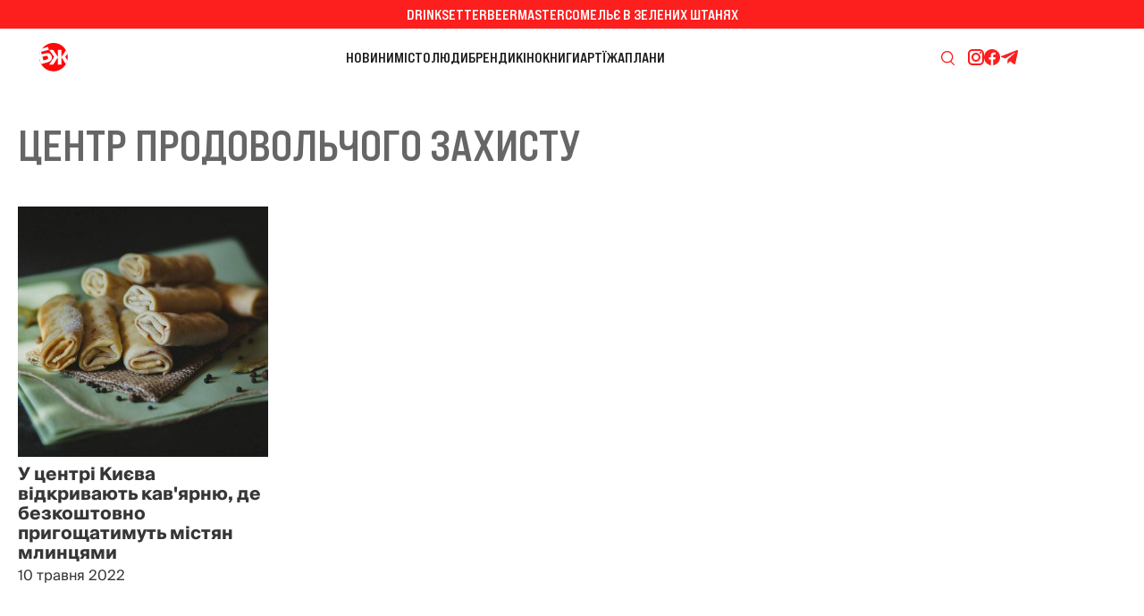

--- FILE ---
content_type: text/html; charset=utf-8
request_url: https://bzh.life/ua/tag/czentr-prodovolchogo-zahistu/
body_size: 9627
content:
<!DOCTYPE html>
<html xmlns="http://www.w3.org/1999/xhtml" lang="uk">
<head>
    <title>Центр Продовольчого Захисту</title>        <link href="https://bzh.life/ua/tag/czentr-prodovolchogo-zahistu/" rel="canonical" />    <meta http-equiv="Content-Type" content="text/html; charset=utf-8"/>
    <style type="text/css">
        .container {width:100%;margin:0 auto;position:relative;}
    </style>
    <meta http-equiv="X-UA-Compatible" content="IE=edge">
<meta name="viewport" content="viewport-fit=cover, initial-scale=1, shrink-to-fit=no">
<link rel="manifest" href="/manifest.json">
<meta name="theme-color" content="#1A2024"/>
<link rel="preload" href="/static/fonts/BebasNeuePro-ExpandedBold.woff2" as="font" type="font/woff2" crossorigin>
<link rel="preload" href="/static/fonts/SuisseIntl-Regular.woff2" as="font" type="font/woff2" crossorigin>
<link rel="preconnect" href="https://fonts.googleapis.com">
<link rel="preconnect" href="https://fonts.gstatic.com" crossorigin>
<link rel="stylesheet" href="https://fonts.googleapis.com/css2?family=IBM+Plex+Serif:wght@400;700&display=swap" media="print" onload="this.onload=null;this.removeAttribute('media');" fetchpriority="high" />
<noscript><link rel="stylesheet" href="https://fonts.googleapis.com/css2?family=IBM+Plex+Serif:wght@400;700&display=swap" /></noscript>
<!--<link rel="shortcut icon" href="/static/imgs/favicon.ico" type="image/vnd.microsoft.icon" />-->

<link rel="icon" type="image/png" sizes="16x16" href="https://bzh.life/static/imgs/favicon_nd/favicon-16x16.png">
<link rel="icon" type="image/png" sizes="32x32" href="https://bzh.life/static/imgs/favicon_nd/favicon-32x32.png">
<link rel="icon" href="https://bzh.life/static/imgs/favicon_nd/favicon.ico" type="image/vnd.microsoft.icon" />

<!-- Apple -->
<link rel="apple-touch-icon" sizes="180x180" href="https://bzh.life/static/imgs/favicon_nd/180x180.png">

<!-- Android / Chrome -->
<link rel="icon" type="image/png" sizes="192x192" href="https://bzh.life/static/imgs/favicon_nd/192x192.png">

<script src="https://cdnjs.cloudflare.com/ajax/libs/lottie-web/5.12.2/lottie.min.js"></script>
<!-- Google Tag Manager -->
<script>(function(w,d,s,l,i){w[l]=w[l]||[];w[l].push({'gtm.start':new Date().getTime(),event:'gtm.js'});var f=d.getElementsByTagName(s)[0],j=d.createElement(s),dl=l!='dataLayer'?'&l='+l:'';j.async=true;j.src='https://www.googletagmanager.com/gtm.js?id='+i+dl;f.parentNode.insertBefore(j,f);})(window,document,'script','dataLayer','GTM-P4TCM5N');</script>
<!-- End Google Tag Manager -->
<script type="text/javascript">
    window.bzhDomain = 'https://bzh.life/';
</script>

<link rel="preconnect" href="https://membrana-cdn.media/" crossorigin>
<link rel="dns-prefetch" href="https://membrana-cdn.media/">

<script async="async" src="https://cdn.membrana.media/bzh/ym.js"></script>
<script>
    window.yieldMasterCmd = window.yieldMasterCmd || [];
    window.yieldMasterCmd.push(function() {
        window.yieldMaster.init({
            pageVersionAutodetect: true,
            targeting: []
        });
    });
</script>

<style type="text/css">
    @font-face {font-family: 'Bebas Neue Pro';src: url('/static/fonts/BebasNeuePro-ExpandedBold.woff2') format('woff2'), url('/static/fonts/BebasNeuePro-ExpandedBold.woff') format('woff');font-weight: 700;font-style: normal;font-display: swap;}
    @font-face {font-family: 'Suisse';src: url('/static/fonts/SuisseIntl-Bold.woff2') format('woff2');font-weight: 700;font-style: normal;font-display: swap;}
    @font-face {font-family: 'Suisse';src: url('/static/fonts/SuisseIntl-Medium.woff2') format('woff2');font-weight: 500;font-style: normal;font-display: swap;}
    @font-face {font-family: 'Suisse';src: url('/static/fonts/SuisseIntl-Regular.woff2') format('woff2');font-weight: 400;font-style: normal;font-display: swap;}

    * {box-sizing: border-box;}
    ::placeholder { color: #ccc;opacity: 1;}
    html {-webkit-tap-highlight-color: transparent;font-size:16px;}
    body {--scrollbar-width: calc(100vw - 100cqw);margin:0;padding:0;overflow-x: hidden;--bg-color: #363D45;--text-color: #FFF;font-family: "Suisse", sans-serif;font-optical-sizing: auto;font-style: normal;font-variation-settings:"slnt" 0;color:#363636;background: #fff;}
    body.color-scheme-black-white {--bg-color: #363D45;--text-color: #FFF;}
    body.color-scheme-green {--bg-color: #025A36;--text-color: #A6FF00;}
    body.color-scheme-blue-orange {--bg-color: #095FDA;--text-color: #FD7006;}
    body.color-scheme-gray-aqua {--bg-color: #666666;--text-color: #00FFFB;}
    body.color-scheme-pink-gray {--bg-color: #F5CDCD;--text-color: #787373;}
    body.color-scheme-gray-blue {--bg-color: #D9D9D9;--text-color: #095FDA;}
    body.color-scheme-red-white {--bg-color: #FD1E1E;--text-color: #FFF;}
    body.color-scheme-black-yellow {--bg-color: #424242;--text-color: #FBFF02;}
    body.color-scheme-gray-red {--bg-color: #EBEBEB;--text-color: #FD1E1E;}
    body.color-scheme-white-black {--bg-color: #FFF;--text-color: #1C1C1C;}

    div#app {margin:0 auto;padding-top: 6rem;}
    a {text-decoration:none;color:#363636}
    a:hover {color:#222629;}
    ul, ol {list-style: none;padding:0;margin:0;}
    table {border-collapse: collapse;border-spacing: 0;}

    .page-header {margin:0;padding:2.5rem;text-align:center;text-transform: uppercase;font-family:'Bebas Neue Pro', sans-serif;font-size:4rem;font-weight: 700;}
    @media only screen and (max-width: 767px) {.page-header {font-size:40px;}}

    .project-menu-wrapper {background: #FD1E1E;color:#FFF;height: 32px;line-height: 32px;}
    .project-menu-wrapper .inner {margin:0 auto;width: 100%;max-width: 1920px;display: flex;align-items: center;justify-content: center;gap:40px;text-transform: uppercase;font-family:'Bebas Neue Pro', sans-serif;font-size: 16px;font-weight: 700;}
    .project-menu-wrapper .inner a {color:#fff;}
    .project-menu-wrapper .inner a:hover {color:#e8e8e8;}

    .header {height:64px;background: #fff;padding:0 16px 0 36px;display: flex;align-items: center;justify-content: space-between;gap:20px;}
    .header a.logo {flex:0 0 225px;display: block;height:48px;}
    .header a.logo:hover {opacity: 0.8;}
    .header a.logo .lottie {display: block;width: 48px;height:48px;}
    .header .main-menu {flex:1 1 auto;display: flex;align-items: center;justify-content: center;gap:36px;font-family:'Bebas Neue Pro', sans-serif;font-weight: 700;font-size:16px;text-transform: uppercase;}
    .header .main-menu li {display: block;}
    .header .main-menu li a {display: block;color:#1C1C1C;}
    .header .main-menu li a:hover {opacity: 0.8;}
    .header .main-menu .active_rubric a {color: #FD1E1E}
    .header .right {flex:0 0 225px;display: flex;align-items: center;justify-content: right;gap:74px;}
    .header .right .search-icon {display: block;}
    .header .right .search-icon a {display: block;width: 43px;height:43px;background-repeat: no-repeat;background-position: center;background-image: url('data:image/svg+xml;utf8,<svg width="15" height="16" viewBox="0 0 15 16" fill="none" xmlns="http://www.w3.org/2000/svg"><path fill-rule="evenodd" clip-rule="evenodd" d="M6.68793 0C10.3816 0 13.3759 3.00266 13.3759 6.70662C13.3759 8.56099 12.6249 10.2391 11.4118 11.4531L14.8043 14.8551C15.0651 15.117 15.0654 15.542 14.8043 15.8038C14.5433 16.0655 14.1194 16.0653 13.8582 15.8038L10.3687 12.3045C9.31271 13.0042 8.04835 13.4132 6.68793 13.4132C2.99428 13.4132 0 10.4106 0 6.70662C0 3.00269 2.99428 5.43185e-05 6.68793 0ZM6.68793 1.3417C3.73299 1.34175 1.33796 3.7435 1.33796 6.70662C1.33796 9.66974 3.73299 12.0715 6.68793 12.0715C9.64292 12.0715 12.0388 9.66977 12.0388 6.70662C12.0388 3.74347 9.64292 1.3417 6.68793 1.3417Z" fill="rgb(253,30,30)"/></svg>');}
    .header .right .search-icon a:hover {opacity: 0.8;}
    .header .right .subscribe-icons {display: flex;align-items: center;justify-content: right;gap:24px;}
    .header .right .subscribe-icons a.insta {display:block;width: 19px;height: 18px;background-image: url('data:image/svg+xml;utf8,<svg width="19" height="18" viewBox="0 0 19 18" fill="none" xmlns="http://www.w3.org/2000/svg"><path d="M5.96484 0C3.20784 0 0.964844 2.243 0.964844 5V13C0.964844 15.757 3.20784 18 5.96484 18H13.9648C16.7218 18 18.9648 15.757 18.9648 13V5C18.9648 2.243 16.7218 0 13.9648 0H5.96484ZM5.96484 2H13.9648C15.6188 2 16.9648 3.346 16.9648 5V13C16.9648 14.654 15.6188 16 13.9648 16H5.96484C4.31084 16 2.96484 14.654 2.96484 13V5C2.96484 3.346 4.31084 2 5.96484 2ZM14.9648 3C14.6996 3 14.4453 3.10536 14.2577 3.29289C14.0702 3.48043 13.9648 3.73478 13.9648 4C13.9648 4.26522 14.0702 4.51957 14.2577 4.70711C14.4453 4.89464 14.6996 5 14.9648 5C15.2301 5 15.4844 4.89464 15.672 4.70711C15.8595 4.51957 15.9648 4.26522 15.9648 4C15.9648 3.73478 15.8595 3.48043 15.672 3.29289C15.4844 3.10536 15.2301 3 14.9648 3ZM9.96484 4C7.20784 4 4.96484 6.243 4.96484 9C4.96484 11.757 7.20784 14 9.96484 14C12.7218 14 14.9648 11.757 14.9648 9C14.9648 6.243 12.7218 4 9.96484 4ZM9.96484 6C11.6188 6 12.9648 7.346 12.9648 9C12.9648 10.654 11.6188 12 9.96484 12C8.31084 12 6.96484 10.654 6.96484 9C6.96484 7.346 8.31084 6 9.96484 6Z" fill="rgb(253,30,30)"/></svg>');}
    .header .right .subscribe-icons a.fb {display:block;width: 18px;height: 18px;background-image: url('data:image/svg+xml;utf8,<svg width="18" height="18" viewBox="0 0 18 18" fill="none" xmlns="http://www.w3.org/2000/svg"><path d="M9 0C4.02955 0 0 4.05026 0 9.04626C0 13.5817 3.32386 17.3265 7.65491 17.9807V11.4439H5.42823V9.066H7.65491V7.48372C7.65491 4.86401 8.92473 3.7139 11.0909 3.7139C12.1283 3.7139 12.6769 3.7912 12.9367 3.82657V5.90227H11.459C10.5394 5.90227 10.2183 6.77853 10.2183 7.76621V9.066H12.9134L12.5476 11.4439H10.2183V18C14.6111 17.4009 18 13.6257 18 9.04626C18 4.05026 13.9705 0 9 0Z" fill="rgb(253,30,30)"/></svg>');}
    .header .right .subscribe-icons a.tg {display:block;width: 21px;height: 16px;background-image: url('data:image/svg+xml;utf8,<svg width="21" height="16" viewBox="0 0 21 16" fill="none" xmlns="http://www.w3.org/2000/svg"><path d="M19.9889 1.45657L17.1098 15.0342C16.8926 15.9924 16.3261 16.2309 15.5211 15.7796L11.1344 12.5469L9.01782 14.5828C8.78365 14.817 8.58768 15.0129 8.13623 15.0129L8.45135 10.5452L16.5817 3.19847C16.9352 2.88334 16.5051 2.70869 16.0323 3.02386L5.9812 9.35266L1.65409 7.99835C0.712862 7.70445 0.695857 7.05707 1.84998 6.60566L18.7751 0.085202C19.5586 -0.208647 20.2444 0.25977 19.9889 1.45657Z" fill="rgb(253,30,30)"/></svg>');}
    .header .hamburger {display: none;}
    .hamburger-menu {display: none;}

    .header-wrapper {position: fixed;top: 0;left: 0;width: 100%;transition: transform 0.3s ease;background: #fff;z-index: 1000;height: 6rem;will-change: transform;}
    .header--hidden {transform: translate3d(0, -6rem, 0);}

    .footer {display: flex;flex-direction: column;gap:36px;width: 100%;background: #fff;}
    .footer .subscribe-promo {background: var(--bg-color);height:64px;display: flex;align-items: center;justify-content: center;font-size: 16px;font-family:'Bebas Neue Pro', sans-serif;font-weight: 700;text-transform: uppercase;}
    .footer .subscribe-promo span {display: block;color:var(--text-color)}
    .footer .subscribe-promo a {color:var(--text-color);text-decoration: underline;}
    .footer .subscribe-promo a:hover {opacity: 0.8;}
    .footer .footer-menu {margin:83px 0 35px;display: flex;align-items: center;justify-content: center;gap:40px;font-family:'Bebas Neue Pro', sans-serif;font-size: 20px;font-weight: 700;text-transform: uppercase;}
    .footer .footer-menu li {display: block;}
    .footer .footer-menu li a {color:#666666;}
    .footer .footer-menu li a:hover {opacity: 0.8;}
    .footer .socials {display: flex;align-items: center;justify-content: center;gap:24px;margin:0 0 12px;}
    .footer .socials a {display: block;}
    .footer .socials a:hover {opacity: 0.8;}
    .footer .socials a.insta {width: 19px;height: 18px;background-image: url('data:image/svg+xml;utf8,<svg width="19" height="18" viewBox="0 0 19 18" fill="none" xmlns="http://www.w3.org/2000/svg"><path d="M5.96484 0C3.20784 0 0.964844 2.243 0.964844 5V13C0.964844 15.757 3.20784 18 5.96484 18H13.9648C16.7218 18 18.9648 15.757 18.9648 13V5C18.9648 2.243 16.7218 0 13.9648 0H5.96484ZM5.96484 2H13.9648C15.6188 2 16.9648 3.346 16.9648 5V13C16.9648 14.654 15.6188 16 13.9648 16H5.96484C4.31084 16 2.96484 14.654 2.96484 13V5C2.96484 3.346 4.31084 2 5.96484 2ZM14.9648 3C14.6996 3 14.4453 3.10536 14.2577 3.29289C14.0702 3.48043 13.9648 3.73478 13.9648 4C13.9648 4.26522 14.0702 4.51957 14.2577 4.70711C14.4453 4.89464 14.6996 5 14.9648 5C15.2301 5 15.4844 4.89464 15.672 4.70711C15.8595 4.51957 15.9648 4.26522 15.9648 4C15.9648 3.73478 15.8595 3.48043 15.672 3.29289C15.4844 3.10536 15.2301 3 14.9648 3ZM9.96484 4C7.20784 4 4.96484 6.243 4.96484 9C4.96484 11.757 7.20784 14 9.96484 14C12.7218 14 14.9648 11.757 14.9648 9C14.9648 6.243 12.7218 4 9.96484 4ZM9.96484 6C11.6188 6 12.9648 7.346 12.9648 9C12.9648 10.654 11.6188 12 9.96484 12C8.31084 12 6.96484 10.654 6.96484 9C6.96484 7.346 8.31084 6 9.96484 6Z" fill="rgb(102, 102, 102)"/></svg>');}
    .footer .socials a.fb {width: 18px;height: 18px;background-image: url('data:image/svg+xml;utf8,<svg width="18" height="18" viewBox="0 0 18 18" fill="none" xmlns="http://www.w3.org/2000/svg"><path d="M9 0C4.02955 0 0 4.05026 0 9.04626C0 13.5817 3.32386 17.3265 7.65491 17.9807V11.4439H5.42823V9.066H7.65491V7.48372C7.65491 4.86401 8.92473 3.7139 11.0909 3.7139C12.1283 3.7139 12.6769 3.7912 12.9367 3.82657V5.90227H11.459C10.5394 5.90227 10.2183 6.77853 10.2183 7.76621V9.066H12.9134L12.5476 11.4439H10.2183V18C14.6111 17.4009 18 13.6257 18 9.04626C18 4.05026 13.9705 0 9 0Z" fill="rgb(102,102,102)"/></svg>');}
    .footer .socials a.yt {width: 21px;height:15px;background-image: url('data:image/svg+xml;utf8,<svg width="21" height="15" viewBox="0 0 21 15" fill="none" xmlns="http://www.w3.org/2000/svg"><path d="M16.8111 0H5.11859C2.82454 0 0.964844 1.97106 0.964844 4.40248V10.5975C0.964844 13.0289 2.82454 15 5.11859 15H16.8111C19.1052 15 20.9648 13.0289 20.9648 10.5975V4.40248C20.9648 1.97106 19.1052 0 16.8111 0ZM14.002 7.80141L8.53298 10.566C8.38726 10.6396 8.21893 10.527 8.21893 10.3559V4.654C8.21893 4.48047 8.39168 4.368 8.53771 4.44644L14.0067 7.3838C14.1693 7.47112 14.1665 7.71828 14.002 7.80141Z" fill="rgb(102, 102, 102)"/></svg>');}
    .footer .socials a.tw {width: 17px;height: 16px;background-image: url('data:image/svg+xml;utf8,<svg width="17" height="16" viewBox="0 0 17 16" fill="none" xmlns="http://www.w3.org/2000/svg"><path d="M10.487 6.77143L16.4434 0H15.0319L9.86 5.87954L5.72922 0H0.964844L7.2114 8.8909L0.964844 15.9918H2.37639L7.83806 9.78279L12.2005 15.9918H16.9648L10.4867 6.77143H10.487ZM8.55371 8.96923L7.9208 8.0839L2.88499 1.03921H5.05304L9.117 6.7245L9.74991 7.60983L15.0326 14.9998H12.8645L8.55371 8.96957V8.96923Z" fill="rgb(102, 102, 102)"/></svg>');}
    .footer .socials a.tg {width: 21px;height: 16px;background-image: url('data:image/svg+xml;utf8,<svg width="21" height="16" viewBox="0 0 21 16" fill="none" xmlns="http://www.w3.org/2000/svg"><path d="M19.9889 1.45657L17.1098 15.0342C16.8926 15.9924 16.3261 16.2309 15.5211 15.7796L11.1344 12.5469L9.01782 14.5828C8.78365 14.817 8.58768 15.0129 8.13623 15.0129L8.45135 10.5452L16.5817 3.19847C16.9352 2.88334 16.5051 2.70869 16.0323 3.02386L5.9812 9.35266L1.65409 7.99835C0.712862 7.70445 0.695857 7.05707 1.84998 6.60566L18.7751 0.085202C19.5586 -0.208647 20.2444 0.25977 19.9889 1.45657Z" fill="rgb(102, 102, 102)"/></svg>');}
    .footer .socials a.twitch {width: 22px;height: 16px;background-image: url('data:image/svg+xml;utf8,<svg width="22" height="16" viewBox="0 0 22 16" fill="none" xmlns="http://www.w3.org/2000/svg"><path d="M17.813 1.32631C16.4751 0.71242 15.0404 0.260131 13.5403 0.00108666C13.513 -0.00391282 13.4857 0.00858115 13.4716 0.0335697C13.2871 0.361747 13.0827 0.789881 12.9396 1.12639C11.3262 0.884845 9.721 0.884845 8.14065 1.12639C7.99749 0.782401 7.78569 0.361747 7.60034 0.0335697C7.58627 0.00941489 7.55898 -0.00307908 7.53166 0.00108666C6.03241 0.259303 4.5977 0.711592 3.25896 1.32631C3.24737 1.33131 3.23743 1.33965 3.23084 1.35047C0.509493 5.4161 -0.235997 9.3818 0.129715 13.2983C0.13137 13.3175 0.142126 13.3358 0.15702 13.3475C1.95249 14.666 3.6917 15.4665 5.39862 15.9971C5.42594 16.0054 5.45488 15.9954 5.47227 15.9729C5.87604 15.4215 6.23597 14.8401 6.54457 14.2287C6.56278 14.1929 6.5454 14.1504 6.50817 14.1363C5.93727 13.9197 5.39365 13.6557 4.87073 13.3558C4.82937 13.3317 4.82606 13.2725 4.86411 13.2442C4.97415 13.1617 5.08422 13.0759 5.1893 12.9893C5.20831 12.9735 5.2348 12.9701 5.25715 12.9801C8.69251 14.5486 12.4117 14.5486 15.8065 12.9801C15.8289 12.9693 15.8554 12.9726 15.8752 12.9885C15.9803 13.0751 16.0904 13.1617 16.2012 13.2442C16.2393 13.2725 16.2368 13.3317 16.1954 13.3558C15.6725 13.6615 15.1289 13.9197 14.5572 14.1354C14.5199 14.1496 14.5034 14.1929 14.5216 14.2287C14.8368 14.8393 15.1967 15.4207 15.5931 15.9721C15.6096 15.9954 15.6394 16.0054 15.6667 15.9971C17.3819 15.4665 19.1211 14.666 20.9166 13.3475C20.9323 13.3358 20.9422 13.3183 20.9439 13.2992C21.3816 8.77122 20.2108 4.83804 17.8403 1.3513C17.8345 1.33965 17.8246 1.33131 17.813 1.32631ZM7.05759 10.9136C6.02331 10.9136 5.17109 9.96403 5.17109 8.79789C5.17109 7.63175 6.00678 6.6822 7.05759 6.6822C8.11664 6.6822 8.96061 7.64009 8.94405 8.79789C8.94405 9.96403 8.10836 10.9136 7.05759 10.9136ZM14.0326 10.9136C12.9983 10.9136 12.1461 9.96403 12.1461 8.79789C12.1461 7.63175 12.9818 6.6822 14.0326 6.6822C15.0917 6.6822 15.9356 7.64009 15.9191 8.79789C15.9191 9.96403 15.0917 10.9136 14.0326 10.9136Z" fill="rgb(102, 102, 102)"/></svg>');}
    .footer .copy {font-size:0.875rem;color:#666666;display: flex;align-items: center;justify-content: center;flex-direction: column;gap:10px;}
    .footer .copy p {margin:0;}
    .footer a.footer-logo {display: block;margin:0 auto 100px;}
    .footer a.footer-logo:hover {opacity: 0.8;}
    .footer a.footer-logo .lottie {display: block;width: 62px;height:62px;}

    @media only screen and (max-width: 1300px) {
        .header a.logo {flex:0 0 55px;}
    }
    @media only screen and (max-width: 1100px) {
        .header .main-menu {gap:20px;}
    }
    @media only screen and (max-width: 999px) {
        .project-menu-wrapper {display: none;}
        .header {justify-content: center;position: fixed;z-index: 2;top: 0;left: 0;width: 100%;padding: 0;}
        .header .main-menu {display: none;}
        .header .right {display: none;}
        .header .hamburger {position: absolute;right: 10px;top: 0;left: auto;bottom: 0;margin: auto;display: block;width: 48px;height: 48px;background-position: center center;background-repeat: no-repeat;background-image: url('data:image/svg+xml;utf8,<svg width="18" height="14" viewBox="0 0 18 14" fill="none" xmlns="http://www.w3.org/2000/svg"><path d="M1 1H17" stroke="rgb(28,28,28)" stroke-linecap="round"/><path d="M1 7H17" stroke="rgb(28,28,28)" stroke-linecap="round"/><path d="M1 13H17" stroke="rgb(28,28,28)" stroke-linecap="round"/></svg>');}
        .header .hamburger.open {background-image: url('data:image/svg+xml;utf8,<svg width="18" height="18" viewBox="0 0 18 18" fill="none" xmlns="http://www.w3.org/2000/svg"><path d="M1 1.44434L17 17.443" stroke="rgb(28,28,28)" stroke-linecap="round"/><path d="M1 16.998L17 0.999391" stroke="rgb(28,28,28)" stroke-linecap="round"/></svg>');}
        .container {margin:64px auto 0;}
        .hamburger-menu {display: block;position: fixed;top:64px;z-index:2;width:100%;min-height:100%;background: rgba(237,237,237,0.9);overflow-y: scroll;background: linear-gradient(180deg, #EDEDED 0%, rgba(237, 237, 237, 0.4) 100%);backdrop-filter: blur(10px);-webkit-backdrop-filter: blur(10px);padding-bottom: 64px;height: calc(100vh - 64px);scrollbar-width: none;-ms-overflow-style: none;}
        .hamburger-menu::-webkit-scrollbar {width: 0;height: 0;display: none;}
        .hamburger-menu a {color:#FD1E1E;}
        .hamburger-menu a:hover {opacity: 0.8;}
        .hamburger-menu .hamburger-menu-inner {margin: 24px auto 10px;width: 80%;max-width: 390px;font-family:'Bebas Neue Pro', sans-serif;font-weight: 700;font-size:20px;text-transform: uppercase;}
        .hamburger-menu .hamburger-menu-inner .hamburger-project {padding:0 0 16px;border-bottom:1px solid #FD1E1E;margin:0 0 16px;}
        .hamburger-menu .hamburger-menu-inner .hamburger-project {display: flex;flex-direction: column;gap:12px;justify-content: center;align-items: center;}
        .hamburger-menu .hamburger-menu-inner .hamburger-rubric {display: flex;flex-wrap: wrap;gap:12px 0;padding:0 0 16px;margin:0 0 16px;border-bottom:1px solid #FD1E1E;}
        .hamburger-menu .hamburger-menu-inner .hamburger-rubric li {flex:0 0 100%;text-align: center;}
        .hamburger-menu .hamburger-menu-inner .hamburger-subscribe {text-align: center;margin:0 0 16px;}
        .hamburger-menu .hamburger-menu-inner .hamburger-search {margin:0 0 24px;display: flex;align-items: center;justify-content: center;gap:10px;}
        .hamburger-menu .hamburger-menu-inner .hamburger-search > span {display: block;color:#FD1E1E;}
        .hamburger-menu .hamburger-menu-inner .hamburger-search a {display: block;width: 24px;height: 24px;background-position: center center;background-repeat: no-repeat;background-image: url('data:image/svg+xml;utf8,<svg width="14" height="14" viewBox="0 0 14 14" fill="none" xmlns="http://www.w3.org/2000/svg"><path fill-rule="evenodd" clip-rule="evenodd" d="M11.4074 5.7037C11.408 7.03156 10.9397 8.31698 10.0852 9.33333L14 13.2689L13.2689 14L9.33333 10.0852C8.31698 10.9397 7.03156 11.408 5.7037 11.4074C2.55363 11.4074 0 8.85377 0 5.7037C0 2.55363 2.55363 0 5.7037 0C8.85377 0 11.4074 2.55363 11.4074 5.7037ZM1.03516 5.70378C1.03516 8.28111 3.12449 10.3704 5.70182 10.3704C8.27915 10.3704 10.3685 8.28111 10.3685 5.70378C10.3685 3.12645 8.27915 1.03711 5.70182 1.03711C3.12449 1.03711 1.03516 3.12645 1.03516 5.70378Z" fill="rgb(253,30,30)"/></svg>');}
        .hamburger-menu .hamburger-menu-inner .hamburger-social {display: flex;align-items: center;justify-content: center;gap:24px;padding:0 0 16px;border-bottom:1px solid #FD1E1E;margin:0 0 16px;}
        .hamburger-menu .hamburger-menu-inner .hamburger-social a {display: block;}
        .hamburger-menu .hamburger-menu-inner .hamburger-social a:hover {opacity: 0.8;}
        .hamburger-menu .hamburger-menu-inner .hamburger-social a.insta {width: 19px;height: 18px;background-image: url('data:image/svg+xml;utf8,<svg width="19" height="18" viewBox="0 0 19 18" fill="none" xmlns="http://www.w3.org/2000/svg"><path d="M5.96484 0C3.20784 0 0.964844 2.243 0.964844 5V13C0.964844 15.757 3.20784 18 5.96484 18H13.9648C16.7218 18 18.9648 15.757 18.9648 13V5C18.9648 2.243 16.7218 0 13.9648 0H5.96484ZM5.96484 2H13.9648C15.6188 2 16.9648 3.346 16.9648 5V13C16.9648 14.654 15.6188 16 13.9648 16H5.96484C4.31084 16 2.96484 14.654 2.96484 13V5C2.96484 3.346 4.31084 2 5.96484 2ZM14.9648 3C14.6996 3 14.4453 3.10536 14.2577 3.29289C14.0702 3.48043 13.9648 3.73478 13.9648 4C13.9648 4.26522 14.0702 4.51957 14.2577 4.70711C14.4453 4.89464 14.6996 5 14.9648 5C15.2301 5 15.4844 4.89464 15.672 4.70711C15.8595 4.51957 15.9648 4.26522 15.9648 4C15.9648 3.73478 15.8595 3.48043 15.672 3.29289C15.4844 3.10536 15.2301 3 14.9648 3ZM9.96484 4C7.20784 4 4.96484 6.243 4.96484 9C4.96484 11.757 7.20784 14 9.96484 14C12.7218 14 14.9648 11.757 14.9648 9C14.9648 6.243 12.7218 4 9.96484 4ZM9.96484 6C11.6188 6 12.9648 7.346 12.9648 9C12.9648 10.654 11.6188 12 9.96484 12C8.31084 12 6.96484 10.654 6.96484 9C6.96484 7.346 8.31084 6 9.96484 6Z" fill="rgb(253,30,30)"/></svg>');}
        .hamburger-menu .hamburger-menu-inner .hamburger-social a.yt {width: 21px;height:15px;background-image: url('data:image/svg+xml;utf8,<svg width="21" height="15" viewBox="0 0 21 15" fill="none" xmlns="http://www.w3.org/2000/svg"><path d="M16.8111 0H5.11859C2.82454 0 0.964844 1.97106 0.964844 4.40248V10.5975C0.964844 13.0289 2.82454 15 5.11859 15H16.8111C19.1052 15 20.9648 13.0289 20.9648 10.5975V4.40248C20.9648 1.97106 19.1052 0 16.8111 0ZM14.002 7.80141L8.53298 10.566C8.38726 10.6396 8.21893 10.527 8.21893 10.3559V4.654C8.21893 4.48047 8.39168 4.368 8.53771 4.44644L14.0067 7.3838C14.1693 7.47112 14.1665 7.71828 14.002 7.80141Z" fill="rgb(253,30,30)"/></svg>');}
        .hamburger-menu .hamburger-menu-inner .hamburger-social a.tw {width: 17px;height: 16px;background-image: url('data:image/svg+xml;utf8,<svg width="17" height="16" viewBox="0 0 17 16" fill="none" xmlns="http://www.w3.org/2000/svg"><path d="M10.487 6.77143L16.4434 0H15.0319L9.86 5.87954L5.72922 0H0.964844L7.2114 8.8909L0.964844 15.9918H2.37639L7.83806 9.78279L12.2005 15.9918H16.9648L10.4867 6.77143H10.487ZM8.55371 8.96923L7.9208 8.0839L2.88499 1.03921H5.05304L9.117 6.7245L9.74991 7.60983L15.0326 14.9998H12.8645L8.55371 8.96957V8.96923Z" fill="rgb(253,30,30)"/></svg>');}
        .hamburger-menu .hamburger-menu-inner .hamburger-social a.fb {width: 18px;height: 18px;background-image: url('data:image/svg+xml;utf8,<svg width="18" height="18" viewBox="0 0 18 18" fill="none" xmlns="http://www.w3.org/2000/svg"><path d="M9 0C4.02955 0 0 4.05026 0 9.04626C0 13.5817 3.32386 17.3265 7.65491 17.9807V11.4439H5.42823V9.066H7.65491V7.48372C7.65491 4.86401 8.92473 3.7139 11.0909 3.7139C12.1283 3.7139 12.6769 3.7912 12.9367 3.82657V5.90227H11.459C10.5394 5.90227 10.2183 6.77853 10.2183 7.76621V9.066H12.9134L12.5476 11.4439H10.2183V18C14.6111 17.4009 18 13.6257 18 9.04626C18 4.05026 13.9705 0 9 0Z" fill="rgb(253,30,30)"/></svg>');}
        .hamburger-menu .hamburger-menu-inner .hamburger-social a.tg {width: 21px;height: 16px;background-image: url('data:image/svg+xml;utf8,<svg width="21" height="16" viewBox="0 0 21 16" fill="none" xmlns="http://www.w3.org/2000/svg"><path d="M19.9889 1.45657L17.1098 15.0342C16.8926 15.9924 16.3261 16.2309 15.5211 15.7796L11.1344 12.5469L9.01782 14.5828C8.78365 14.817 8.58768 15.0129 8.13623 15.0129L8.45135 10.5452L16.5817 3.19847C16.9352 2.88334 16.5051 2.70869 16.0323 3.02386L5.9812 9.35266L1.65409 7.99835C0.712862 7.70445 0.695857 7.05707 1.84998 6.60566L18.7751 0.085202C19.5586 -0.208647 20.2444 0.25977 19.9889 1.45657Z" fill="rgb(253,30,30)"/></svg>');}
        .hamburger-menu .hamburger-menu-inner .hamburger-social a.twitch {width: 22px;height: 16px;background-image: url('data:image/svg+xml;utf8,<svg width="22" height="16" viewBox="0 0 22 16" fill="none" xmlns="http://www.w3.org/2000/svg"><path d="M17.813 1.32631C16.4751 0.71242 15.0404 0.260131 13.5403 0.00108666C13.513 -0.00391282 13.4857 0.00858115 13.4716 0.0335697C13.2871 0.361747 13.0827 0.789881 12.9396 1.12639C11.3262 0.884845 9.721 0.884845 8.14065 1.12639C7.99749 0.782401 7.78569 0.361747 7.60034 0.0335697C7.58627 0.00941489 7.55898 -0.00307908 7.53166 0.00108666C6.03241 0.259303 4.5977 0.711592 3.25896 1.32631C3.24737 1.33131 3.23743 1.33965 3.23084 1.35047C0.509493 5.4161 -0.235997 9.3818 0.129715 13.2983C0.13137 13.3175 0.142126 13.3358 0.15702 13.3475C1.95249 14.666 3.6917 15.4665 5.39862 15.9971C5.42594 16.0054 5.45488 15.9954 5.47227 15.9729C5.87604 15.4215 6.23597 14.8401 6.54457 14.2287C6.56278 14.1929 6.5454 14.1504 6.50817 14.1363C5.93727 13.9197 5.39365 13.6557 4.87073 13.3558C4.82937 13.3317 4.82606 13.2725 4.86411 13.2442C4.97415 13.1617 5.08422 13.0759 5.1893 12.9893C5.20831 12.9735 5.2348 12.9701 5.25715 12.9801C8.69251 14.5486 12.4117 14.5486 15.8065 12.9801C15.8289 12.9693 15.8554 12.9726 15.8752 12.9885C15.9803 13.0751 16.0904 13.1617 16.2012 13.2442C16.2393 13.2725 16.2368 13.3317 16.1954 13.3558C15.6725 13.6615 15.1289 13.9197 14.5572 14.1354C14.5199 14.1496 14.5034 14.1929 14.5216 14.2287C14.8368 14.8393 15.1967 15.4207 15.5931 15.9721C15.6096 15.9954 15.6394 16.0054 15.6667 15.9971C17.3819 15.4665 19.1211 14.666 20.9166 13.3475C20.9323 13.3358 20.9422 13.3183 20.9439 13.2992C21.3816 8.77122 20.2108 4.83804 17.8403 1.3513C17.8345 1.33965 17.8246 1.33131 17.813 1.32631ZM7.05759 10.9136C6.02331 10.9136 5.17109 9.96403 5.17109 8.79789C5.17109 7.63175 6.00678 6.6822 7.05759 6.6822C8.11664 6.6822 8.96061 7.64009 8.94405 8.79789C8.94405 9.96403 8.10836 10.9136 7.05759 10.9136ZM14.0326 10.9136C12.9983 10.9136 12.1461 9.96403 12.1461 8.79789C12.1461 7.63175 12.9818 6.6822 14.0326 6.6822C15.0917 6.6822 15.9356 7.64009 15.9191 8.79789C15.9191 9.96403 15.0917 10.9136 14.0326 10.9136Z" fill="rgb(253,30,30)"/></svg>');}
        .hamburger-menu .hamburger-menu-inner .hamburger-about {display: flex;flex-direction: column;gap:12px;justify-content: center;align-items: center;font-size:14px;}
        .hamburger-menu .hamburger-menu-inner .hamburger-about a {color:#666;}
        .header-wrapper {height: 4rem;}
    }
    @media only screen and (max-width: 767px) {
        .project-menu-wrapper {display: none;}

        .footer .subscribe-promo {height:64px;width: 100%;overflow: hidden;position: relative;display: block;}
        .footer .subscribe-promo div {display: block;width: 200%;height: 64px;line-height:64px;position: absolute;overflow: hidden;animation: marquee 9s linear infinite;}
        .footer .subscribe-promo span {float: left;width: 100%;white-space: nowrap}
        @keyframes marquee {0% { left: 110%; }100% { left: -110%; }}
        .footer .subscribe-promo:hover div {-webkit-animation-play-state: paused;animation-play-state: paused;}
        .footer .footer-menu {flex-direction: column;margin:28px 0 0;gap:24px;font-size:14px;}
        .footer .socials {margin:0;}
        .footer .copy {padding: 0 20px;text-align: center;}
        .footer a.footer-logo {margin:0 auto 64px;}
    }
        h1.tag-header {max-width: 2160px;margin:2.5rem auto;padding:0 0.625rem;font-family:'Bebas Neue Pro', sans-serif;font-size:3rem;color:#666666;font-weight: 700;text-transform: uppercase;}
     @media only screen and (max-width: 1920px) {h1.tag-header {max-width: 1760px;padding:0 1.25rem;}}
     @media only screen and (max-width: 767px) {h1.tag-header {font-size:2rem;margin:1.25rem 1.25rem;padding:0;}}
     
         .tag-container{max-width: 2160px;margin:0 auto 2.5rem;display: flex;flex-direction: column;gap:2.5rem;}
         @media only screen and (max-width: 767px) {.tag-container {gap:1.25rem;}}
         .show-more {display:block;margin:0 auto;text-transform: uppercase;font-family:'Bebas Neue Pro', sans-serif;font-size: 2rem;font-weight: 700;color: #666666;}
         .show-more:hover {opacity: 0.8;}
         @media only screen and (max-width: 767px) {.show-more {font-size: 1rem;}}
         .feed {max-width: 2160px;width: -webkit-fill-available;padding:0 0.625rem;margin:0 auto 5rem;display: flex;flex-wrap: wrap;gap:2.5rem;align-items: stretch;justify-content: space-between;}
         .feed a {display: flex;flex:0 0 calc((100% - 4 * 2.5rem) / 5);flex-direction: column;gap:1.5rem;}
         .feed a:hover {opacity: 0.8;}
         .feed a .img {display:block;height:auto;width: 100%;aspect-ratio:1;overflow: hidden;position:relative;}
         .feed a video.img {object-fit: cover;object-position: center center;}
         .feed a .img img {width: 100%;height: 100%;-o-object-fit: cover;object-fit: cover;}
         .feed a .txt {flex:1 1 auto;display: flex;flex-direction: column;gap:1.5rem;justify-content: space-between;}
         .feed a .txt .title {display: block;font-size:1.5rem;font-weight:700;line-height: 110%;}
         .feed a .txt .date {display: block;font-size:1rem;}
         @media only screen and (max-width: 1920px) {.feed {max-width: 1760px;padding: 0 1.25rem;}}
         @media only screen and (max-width: 1440px) {.feed a { flex: 0 0 calc((100% - 3 * 2.5rem) / 4);}}
         @media only screen and (max-width: 1280px) {.feed a .txt .title {font-size:1.25rem;}}
         @media only screen and (max-width: 999px) {.feed a {display: flex;flex:0 0 calc(33% - 3 * 2.5rem / 4);}}
         @media only screen and (max-width: 767px) {
             .feed {gap:1.25rem;}
             .feed a {display: flex;flex:0 0 calc(50% - 1.25rem / 2);gap:1rem;}
             .feed a .txt {gap:1rem;}
             .feed a .txt .title {font-size:0.875rem;}
             .feed a .txt .date {font-size:0.875rem;}
         }
         </style>

</head>
<body class="cont-TagIndex tag-page" data-lang="ukr" >
<div id="app">
    <div class="header-wrapper">
            <div class="project-menu-wrapper">
            <div class="inner">
                                    <a href="https://drinksetter.bzh.life/">Drinksetter</a>
                                    <a href="https://beermaster.bzh.life/">Beermaster</a>
                                    <a href="https://greensommelier.bzh.life/">Сомельє в зелених штанях</a>
                            </div>
        </div>
        <div class="header">
        <a href="https://bzh.life/" class="logo" title="Журнал великого міста">
            <span id="bzh-logo" class="lottie"></span>
        </a>
        <ul class="main-menu">
                                                                    <li><a href="https://bzh.life/ua/novyny/">Новини</a></li>
                                                        <li><a href="https://bzh.life/ua/misto/">Місто</a></li>
                                                        <li><a href="https://bzh.life/ua/lyudy/">Люди</a></li>
                                                        <li><a href="https://bzh.life/ua/brendy/">Бренди</a></li>
                                                        <li><a href="https://bzh.life/ua/kino/">Кіно</a></li>
                                                        <li><a href="https://bzh.life/ua/knygy/">Книги</a></li>
                                                        <li><a href="https://bzh.life/ua/art/">Арт</a></li>
                                                        <li><a href="https://bzh.life/ua/yizha/">Їжа</a></li>
                                                        <li><a href="https://bzh.life/ua/plany/">Плани</a></li>
                                    </ul>
        <ul class="right">
            <li class="search-icon"><a href="https://bzh.life/ua/search/"></a></li>
            <li class="subscribe-icons">
                <a href="https://www.instagram.com/bzh.life/" rel="nofollow" class="insta"></a>
                <a href="https://www.facebook.com/bzh.life" rel="nofollow" class="fb"></a>
                <a href="https://t.me/bzhlife" rel="nofollow" class="tg"></a>
            </li>
        </ul>
        <a href="javascript:;" class="hamburger"></a>
    </div>
</div>
<script>
    var container = document.getElementById('bzh-logo');
    var animationData = {
        container: container,
        renderer: 'svg',
        loop: true,
        autoplay: true,
        path: '/static/imgs/logo.json'
    };
    var anim = lottie.loadAnimation(animationData);
</script>    <div class="container">
                <h1 class="tag-header">Центр Продовольчого Захисту</h1>
<style type="text/css">
    </style>
    <div class="tag-container">
        <div id="tag-articles" class="feed">
                            <a href="https://bzh.life/ua/eda/u-czentri-kieva-vidkrivayut-kavyarnyu-de-bezkoshtovno-prigoshhatimut-mistyan-mlinczyami/" title="У центрі Києва відкривають кав'ярню, де безкоштовно пригощатимуть містян млинцями">
                    <picture class="img"><source media="(max-width: 999px)" srcset="https://bzh.life/static/img/p/e/pexels_natalie_3569706_1_1_200x200.jpg?time=1762529368" /><source media="(min-width: 1000px)" srcset="https://bzh.life/static/img/p/e/pexels_natalie_3569706_1_1_480x480.jpg?time=1762529368" /><img loading="lazy" src="https://bzh.life/static/img/p/e/pexels_natalie_3569706_1_1_200x200.jpg?time=1762529368" /></picture>                    <span class="txt">
                        <span class="title">У центрі Києва відкривають кав'ярню, де безкоштовно пригощатимуть містян млинцями</span>
                        <span class="date">10 травня 2022</span>
                    </span>
                </a>
                    </div>
        <a href="javascript:;" class="show-more">Показати ще</a>
    </div>
    <script>
        window.tag_next_page = 2;
        let show_more_btn = document.querySelector('.show-more');
        let is_block_show_more = false;
        let url_get_tag = 'https://bzh.life/ua/tag/czentr-prodovolchogo-zahistu/?p=';
        const get_more_tags = () => {
            if (is_block_show_more) return;
            is_block_show_more = true;
            fetch(url_get_tag+window.tag_next_page, {
                headers: { 'X-Requested-With': 'XMLHttpRequest' }
            })
                .then(r => r.text())
                .then(html => {
                    window.tag_next_page++;
                    is_block_show_more = false;
                    if (html.trim()) {
                        document.getElementById('tag-articles').insertAdjacentHTML('beforeend', html);
                    } else {
                        show_more_btn.style.display = 'none';
                    }
                })
                .catch(console.error);
        }
        show_more_btn.addEventListener('click', get_more_tags);
    </script>
    <style type="text/css">
            </style>
            </div>
    <div class="footer">
    <div class="subscribe-promo">
        <div><span>Підпишись на БЖ в <a href="https://www.instagram.com/bzh.life/" rel="nofollow" target="_blank">instagram</a>, <a href="https://www.facebook.com/bzh.life" rel="nofollow" target="_blank">facebook</a>, <a href="https://t.me/bzhlife" rel="nofollow" target="_blank">telegram</a></span></div>
    </div>
    <ul class="footer-menu">
        <li><a href="https://bzh.life/ua/about/">Про проект</a></li>
        <li><a href="https://bzh.life/ua/contacts/">Контакти</a></li>
        <li><a href="https://bzh.life/ua/advertising/">Реклама</a></li>
        <li><a href="https://bzh.life/ua/republishing/">Правила передруку</a></li>
        <li><a href="https://bzh.life/ua/vacancies/">Вакансії</a></li>
    </ul>
    <ul class="socials">
        <li><a href="https://www.instagram.com/bzh.life/" rel="nofollow" class="insta"></a></li>
        <li><a href="https://www.facebook.com/bzh.life" rel="nofollow" class="fb"></a></li>
        <li><a href="https://t.me/bzhlife" rel="nofollow" class="tg"></a></li>
    </ul>
    <div class="copy">
                    <p>© 2015…2026 БЖ. Усі права захищені. Використання матеріалів сайту можливе лише з дотриманням правил републікації</p>
            <p>Сайт може містити контент, не призначений для осіб молодше 16 років.</p>
            </div>
    <a href="https://bzh.life/" class="footer-logo" title="Журнал великого міста">
        <span id="bzh-logo-bot" class="lottie"></span>
    </a>
</div>
<script>
    var container = document.getElementById('bzh-logo-bot');
    var animationData = {
        container: container,
        renderer: 'svg',
        loop: true,
        autoplay: true,
        path: '/static/imgs/logo.json'
    };
    var anim = lottie.loadAnimation(animationData);
</script></div>
<div class="hamburger-menu" style="display: none;">
    <div class="hamburger-menu-inner">
                    <ul class="hamburger-rubric">
                                    <li><a href="https://bzh.life/ua/novyny/">Новини</a></li>
                                    <li><a href="https://bzh.life/ua/misto/">Місто</a></li>
                                    <li><a href="https://bzh.life/ua/lyudy/">Люди</a></li>
                                    <li><a href="https://bzh.life/ua/brendy/">Бренди</a></li>
                                    <li><a href="https://bzh.life/ua/kino/">Кіно</a></li>
                                    <li><a href="https://bzh.life/ua/knygy/">Книги</a></li>
                                    <li><a href="https://bzh.life/ua/art/">Арт</a></li>
                                    <li><a href="https://bzh.life/ua/yizha/">Їжа</a></li>
                                    <li><a href="https://bzh.life/ua/plany/">Плани</a></li>
                            </ul>
                <div class="hamburger-search">
            <span>Пошук</span>
            <a href="https://bzh.life/ua/search/"></a>
        </div>
        <ul class="hamburger-social">
            <li><a href="https://www.instagram.com/bzh.life/" rel="nofollow" class="insta"></a></li>
            <li><a href="https://www.facebook.com/bzh.life" class="fb"></a></li>
            <li><a href="https://t.me/bzhlife" rel="nofollow" class="tg"></a></li>
        </ul>
                    <ul class="hamburger-project">
                                    <li><a href="https://drinksetter.bzh.life/">Drinksetter</a></li>
                                    <li><a href="https://beermaster.bzh.life/">Beermaster</a></li>
                                    <li><a href="https://greensommelier.bzh.life/">Сомельє в зелених штанях</a></li>
                            </ul>
                <ul class="hamburger-about">
            <li><a href="https://bzh.life/ua/about/">Про проект</a></li>
            <li><a href="https://bzh.life/ua/advertising/">Медіа Кіт</a></li>
            <li><a href="https://bzh.life/ua/advertising/">Реклама</a></li>
            <li><a href="https://bzh.life/ua/republishing/">Правила передруку</a></li>
            <li><a href="https://bzh.life/ua/vacancies/">Вакансії</a></li>
        </ul>
    </div>
</div>
<style>
    </style>
<script>
    </script>
<script type="text/javascript">
    </script>
<script type="text/javascript">
    let lastScroll = 0;
    let isMobileOpenMenu = false;
    const header = document.querySelector('.header-wrapper');

    document.getElementsByClassName('hamburger')[0].addEventListener('click' , function() {
        if (this.classList.contains('open')) {
            this.classList.remove('open');
            document.getElementsByClassName('hamburger-menu')[0].style.display = 'none';
            isMobileOpenMenu = false;
        } else {
            this.classList.add('open');
            document.getElementsByClassName('hamburger-menu')[0].style.display = 'block';
            isMobileOpenMenu = true;
        }
    });

    window.addEventListener('scroll', () => {
        const currentScroll = window.pageYOffset;

        if (currentScroll > lastScroll && currentScroll > 75 && !isMobileOpenMenu) {
            header.classList.add('header--hidden');
        } else {
            header.classList.remove('header--hidden');
        }

        lastScroll = currentScroll;
    });
</script>

<!-- hit.ua -->
<a href='http://hit.ua/?x=24216' target='_blank' style="line-height: 1px;height: 1px;display: flex;">
    <script language="javascript" type="text/javascript"><!--
        Cd=document;Cr="&"+Math.random();Cp="&s=1";
        Cd.cookie="b=b";if(Cd.cookie)Cp+="&c=1";
        Cp+="&t="+(new Date()).getTimezoneOffset();
        if(self!=top)Cp+="&f=1";
        //--></script>
    <script language="javascript1.1" type="text/javascript"><!--
        if(navigator.javaEnabled())Cp+="&j=1";
        //--></script>
    <script language="javascript1.2" type="text/javascript"><!--
        if(typeof(screen)!='undefined')Cp+="&w="+screen.width+"&h="+
            screen.height+"&d="+(screen.colorDepth?screen.colorDepth:screen.pixelDepth);
        //--></script>
    <script language="javascript" type="text/javascript"><!--
        Cd.write("<img src='//c.hit.ua/hit?i=24216&g=0&x=2"+Cp+Cr+
            "&r="+escape(Cd.referrer)+"&u="+escape(window.location.href)+
            "' border='0' wi"+"dth='1' he"+"ight='1'/>");
        //--></script>
    <noscript>
        <img src='//c.hit.ua/hit?i=24216&amp;g=0&amp;x=2' border='0'/>
    </noscript></a>
<!-- / hit.ua -->
<script defer src="https://static.cloudflareinsights.com/beacon.min.js/vcd15cbe7772f49c399c6a5babf22c1241717689176015" integrity="sha512-ZpsOmlRQV6y907TI0dKBHq9Md29nnaEIPlkf84rnaERnq6zvWvPUqr2ft8M1aS28oN72PdrCzSjY4U6VaAw1EQ==" data-cf-beacon='{"version":"2024.11.0","token":"ca7324358a01471bb37f11b17c98691c","r":1,"server_timing":{"name":{"cfCacheStatus":true,"cfEdge":true,"cfExtPri":true,"cfL4":true,"cfOrigin":true,"cfSpeedBrain":true},"location_startswith":null}}' crossorigin="anonymous"></script>
</body>
</html>

--- FILE ---
content_type: application/javascript; charset=utf-8
request_url: https://fundingchoicesmessages.google.com/f/AGSKWxUrbta6Kle4C9_kScQpf-UTWaHF2pW1Qqklce28TwfqHfETFf0Thz1p0rw1WVjb9ZRsk-emPlm3Ucp5eH2sBDgGUEa0ppokM_fsCAOL4aT8sn70NiUktLyK7gbWz2m76eo7x8LGiasbq-NKoWvuwKN89e_DBOjzopP3WAiYr5_17bxoa96odiToYVEr/__468x60b._ad_images//600-90._blogads..com/adds/
body_size: -1290
content:
window['4314de54-93cf-4195-b527-634c1a2a44d2'] = true;